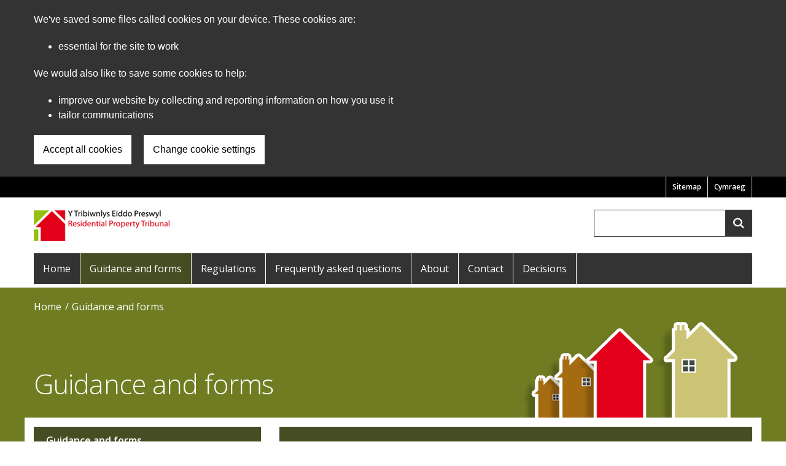

--- FILE ---
content_type: text/html; charset=UTF-8
request_url: https://residentialpropertytribunal.gov.wales/guidance
body_size: 5584
content:
<!DOCTYPE html>
<html  lang="en" dir="ltr" prefix="content: http://purl.org/rss/1.0/modules/content/  dc: http://purl.org/dc/terms/  foaf: http://xmlns.com/foaf/0.1/  og: http://ogp.me/ns#  rdfs: http://www.w3.org/2000/01/rdf-schema#  schema: http://schema.org/  sioc: http://rdfs.org/sioc/ns#  sioct: http://rdfs.org/sioc/types#  skos: http://www.w3.org/2004/02/skos/core#  xsd: http://www.w3.org/2001/XMLSchema# ">
  <head>
    <meta charset="utf-8" />
<meta name="description" content="[node:field_abstract]" />
<link rel="canonical" href="https://residentialpropertytribunal.gov.wales/guidance" />
<meta property="og:site_name" content="Residential Property Tribunal" />
<meta property="og:type" content="website" />
<meta property="og:url" content="https://residentialpropertytribunal.gov.wales/guidance" />
<meta name="twitter:card" content="summary" />
<meta name="twitter:description" content="At vero eos et accusam et justo duo dolores et ea rebum." />
<meta name="twitter:title" content="Guidance and forms | Residential Property Tribunal" />
<meta name="baggage" content="sentry-trace_id=c6765b4460bb4b21b291df7caef9c5c6,sentry-sample_rand=0.473421,sentry-public_key=5e64d7c3fa974c5bb89ecfcfabdb8512,sentry-org_id=448768,sentry-environment=production" />
<meta name="sentry-trace" content="c6765b4460bb4b21b291df7caef9c5c6-c1ec0acedbbc4dbd" />
<meta name="traceparent" content="" />
<meta name="Generator" content="Drupal 11 (https://www.drupal.org)" />
<meta name="MobileOptimized" content="width" />
<meta name="HandheldFriendly" content="true" />
<meta name="viewport" content="width=device-width, initial-scale=1.0" />
<script>(function(w,d,s,l,i){w[l]=w[l]||[];w[l].push({'gtm.start':
         new Date().getTime(),event:'gtm.js'});var f=d.getElementsByTagName(s)[0],
         j=d.createElement(s),dl=l!='dataLayer'?'&amp;l='+l:'';j.async=true;j.src=
         'https://www.googletagmanager.com/gtm.js?id='+i+dl;f.parentNode.insertBefore(j,f);
         })(window,document,'script','dataLayer','GTM-PMRCHQ6');</script>
<link rel="icon" href="/themes/custom/residentialproperty/favicon.ico" type="image/vnd.microsoft.icon" />
<link rel="alternate" hreflang="en" href="https://residentialpropertytribunal.gov.wales/guidance" />
<link rel="alternate" hreflang="cy" href="https://tribiwnlyseiddopreswyl.llyw.cymru/canllawiau" />

    <title>Guidance and forms | Residential Property Tribunal</title>
    <link rel="stylesheet" media="all" href="/sites/residentialproperty/files/css/css_y5QZ1rW8NUX7QvemUClrAQz_M4QKUykIQj-Wp_ZkbpM.css?delta=0&amp;language=en&amp;theme=residentialproperty&amp;include=eJwdxGEKgDAIBtALjTyTaxaCm8PPFbt90PvxQqBNRirbDJ8Suek2r2wnULCR0qkypGRoXYMNdPlIlEflBf0f3dsy-QCeVR5i" />
<link rel="stylesheet" media="all" href="/sites/residentialproperty/files/css/css_1yqvrY3jnOt1nyq3TDyG05Q9NvRh2IA9auWC38QBg90.css?delta=1&amp;language=en&amp;theme=residentialproperty&amp;include=eJwdxGEKgDAIBtALjTyTaxaCm8PPFbt90PvxQqBNRirbDJ8Suek2r2wnULCR0qkypGRoXYMNdPlIlEflBf0f3dsy-QCeVR5i" />
<link rel="stylesheet" media="all" href="//fonts.googleapis.com/css?family=Open+Sans:300,400,600" />

    
  </head>
  <body class="path-node page-node-type-page">
    <a href="#main-content" class="visually-hidden focusable skip-link">
      Skip to main content
    </a>
    <noscript><iframe id="gtm-iframe" title="Google Tag Manager" src="https://www.googletagmanager.com/ns.html?id=GTM-PMRCHQ6" height="0" width="0"></iframe></noscript>
      <div class="dialog-off-canvas-main-canvas" data-off-canvas-main-canvas>
    
      <div role="banner" class="cookies-banner">
        <div class="region region-cookie">
    <div id="block-govwalessharedcookiecontrolblock" class="block block-govwales-shared-cookie-control block-govwales-shared-cookie-control-block clearfix">
  
          

      
<div id="govwales-shared-cookie-message-container">
  <div id="govwales-shared-cookie-message"  class="container-fluid">
    <p id="cookiesMessageNoJs" class="cookies-banner__description">Residential Property Tribunal uses cookies which are essential for the site to work. Non-essential cookies are also used to tailor and improve services. By continuing to use this site, you agree to our use of cookies.</p>
    <a id="cookieOptions" class="cookies-banner__link" href="/help/cookies">About cookies</a>
  </div>
</div>

  </div>

  </div>

    </div>
  
      <div class="pre-header">
      <div class="container">
        <div class="row">
          <div class="col-xs-12">
              <div class="region region-pre-header">
    <div class="language-switcher-language-url block block-language block-language-blocklanguage-interface clearfix" id="block-residentialproperty-languageswitcher" role="navigation">
  
          

      <ul class="links"><li data-drupal-language="en" data-drupal-link-system-path="node/7" class="en is-active" aria-current="page"><a href="/guidance" class="language-link is-active" lang="en" hreflang="en" data-drupal-link-system-path="node/7" aria-current="page">English</a></li><li data-drupal-language="cy" data-drupal-link-system-path="node/7" class="cy"><a href="https://tribiwnlyseiddopreswyl.llyw.cymru/canllawiau" class="language-link" lang="cy" hreflang="cy" data-drupal-link-system-path="node/7">Cymraeg</a></li></ul>
  </div>
<nav aria-labelledby="block-residentialproperty-preheadermenu-menu" id="block-residentialproperty-preheadermenu">
            
  <h2 class="visually-hidden" id="block-residentialproperty-preheadermenu-menu">Pre Header Menu</h2>
  

        
      <ul class="menu menu--pre-header-menu nav">
                        <li>
        <a href="/sitemap" data-drupal-link-system-path="sitemap">Sitemap</a>
                  </li>
        </ul>
  

  </nav>

  </div>

          </div>
        </div>
      </div>
    </div>
  
      <div class="container">
      <div class="row">
        <div class="col-xs-12">
            <div class="region region-header">
          <a class="logo navbar-btn pull-left" href="/" title="Home" rel="home">
      <img src="/sites/residentialproperty/files/rptlogoen.gif" alt="Home" />
    </a>
        <div class="toggle-container">
    <button id="toggleMainMenu" class="toggle toggle--navbar" aria-expanded="false" aria-controls="mainMenu"><span class="visually-hidden">Show menu</span></button>
    <button id="toggleGlobalSearch" class="toggle toggle--search" aria-expanded="false" aria-controls="globalSearch"><span class="visually-hidden">Show search</span></button>
  </div>
<div class="search-block-form block block-search block-search-form-block" data-drupal-selector="search-block-form" id="globalSearch" role="search">
  
      <h2 class="visually-hidden">Search</h2>
    
      <form action="/search/node" method="get" id="search-block-form" accept-charset="UTF-8">
  <div class="js-form-item form-item js-form-type-search form-item-keys js-form-item-keys form-no-label">

            <label for="edit-keys" class="control-label sr-only">Search</label>
              
  <input title="Enter the terms you wish to search for." data-drupal-selector="edit-keys" type="search" id="edit-keys" name="keys" value="" size="15" maxlength="128" class="form-search" />

                          
  </div>
<div data-drupal-selector="edit-actions" class="form-actions form-group js-form-wrapper form-wrapper" id="edit-actions--AL0da053EUM"><input data-drupal-selector="edit-submit" type="submit" id="edit-submit" value="Search" class="button js-form-submit form-submit" /></div>

</form>

  </div>

  </div>

        </div>
      </div>
    </div>
  
          <div id="navbar">
      <div class="container">
        <div class="row">
          <div class="col-xs-12">
              <div class="region region-navigation">
    <nav aria-labelledby="block-residentialproperty-main-menu-menu" id="mainMenu" class="primary-navigation">
            <h2 class="sr-only" id="block-residentialproperty-main-menu-menu">Main navigation</h2>

      
      <ul class="menu menu--main nav navbar-nav">
                        <li>
        <a href="/" data-drupal-link-system-path="&lt;front&gt;">Home</a>
                  </li>
                        <li class="active">
        <a href="/guidance" data-drupal-link-system-path="node/7" class="is-active" aria-current="page">Guidance and forms</a>
                  </li>
                        <li>
        <a href="/regulations" data-drupal-link-system-path="node/11">Regulations</a>
                  </li>
                        <li>
        <a href="/frequently-asked-questions" data-drupal-link-system-path="node/12">Frequently asked questions</a>
                  </li>
                        <li>
        <a href="/about" data-drupal-link-system-path="node/13">About</a>
                  </li>
                        <li>
        <a href="/contact" data-drupal-link-system-path="node/14">Contact</a>
                  </li>
                        <li>
        <a href="/decisions" data-drupal-link-system-path="node/15">Decisions</a>
                  </li>
        </ul>
  

  </nav>

  </div>

          </div>
        </div>
      </div>
    </div>
  
      <div class="container">
      <div class="row">
        <div class="col-xs-12">
            <div class="region region-help">
    <div data-drupal-messages-fallback class="hidden"></div>

  </div>

        </div>
      </div>
    </div>
  
        <div class="region region-breadcrumbs">
        <div class="breadcrumb-container">
    <div class="container">
      <div class="row">
        <div class="col-xs-12">
          <ol class="breadcrumb">
                                                            <li >
                                  <a href="/">Home</a>
                                </li>
                                                                                                <li  class="last">
                                  <a href="/guidance#main-content">Guidance and forms</a>
                                </li>
                      </ol>
        </div>
      </div>
    </div>
  </div>


  </div>

  
      <div class="hero">
      <div class="container hero__container hero__container--w-image" style="color: #fff; background-image:url(https://residentialpropertytribunal.gov.wales/sites/residentialproperty/files/2018-10/content-guidance-image.png);">
        <div class="hero__container__title">
            <div class="region region-hero">
      
  <h1><span property="schema:name">Guidance and forms</span>
</h1>



  </div>

        </div>
      </div>
    </div>
  
  <div id="main-content" class="main-container js-quickedit-main-content">
    <div class="container content-container">
      <div class="row">
                <div class="col-sm-8 col-sm-push-4">
                        <div class="region region-content">
      
  <div typeof="schema:WebPage" class="page full clearfix">

  <div>
    <div class="field field--name-field-abstract field--type-string-long field--label-hidden field--item">Information about the types of disputes we deal with and how to make an application to the Residential Property Tribunal Wales can be found in our guidance booklets.</div>
    <div class="row row-flex">
      
      <div property="schema:text" class="field field--name-body field--type-text-with-summary field--label-hidden field--item"><p>Guidance booklets and application forms can be downloaded from this website or if you would like a copy sent to you, please&nbsp;<a href="https://residentialpropertytribunal.gov.wales/contact">contact us</a>. Completed application forms will need to be returned to the&nbsp;Residential Property Tribunal Wales.</p><h3><a href="https://residentialpropertytribunal.gov.wales/rent-assessment-committees"><strong>Rent Assessment Committees</strong></a></h3><ul><li>rent - both fair rents; and</li><li>market rents - under assured and assured short-hold tenancies.</li></ul><h3><a href="https://residentialpropertytribunal.gov.wales/leasehold-valuation-tribunals"><strong>Leasehold Valuation Tribunals</strong></a></h3><ul><li>leasehold disputes</li><li>leasehold, service charges</li><li>leasehold enfranchisement and lease extension for houses and flats; and</li><li>tenants’ association applications for recognition.</li></ul><h3><a href="https://residentialpropertytribunal.gov.wales/residential-property-tribunals"><strong>Residential Property Tribunals</strong></a></h3><ul><li>empty dwelling management orders</li><li>interim and final management orders</li><li>licensing of houses in multiple occupation and selective licensing of other residential property</li><li>housing, health and safety rating system</li><li>mobile homes, including gypsy and traveller sites.</li></ul></div>
      
    </div>
    
  </div>

  </div>


  </div>

                  </div>

                              <aside class="col-sm-4 col-sm-pull-8 sidebar">
                <div class="region region-sidebar">
    <nav aria-labelledby="block-residentialproperty-mainnavigation-menu" id="block-residentialproperty-mainnavigation">
            
  <h2 class="visually-hidden" id="block-residentialproperty-mainnavigation-menu">Sub navigation</h2>
  

        
      <ul class="menu menu--main nav sub-nav">
                        <li class="parent-link">
        <a href="/guidance">Guidance and forms</a>
                  </li>
                        <li>
        <a href="/application-fees" data-drupal-link-system-path="node/9">Application fees</a>
                  </li>
                        <li>
        <a href="/rent-assessment-committees" data-drupal-link-system-path="node/10">Rent Assessment Committees</a>
                  </li>
                        <li>
        <a href="/leasehold-valuation-tribunals" data-drupal-link-system-path="node/27">Leasehold Valuation Tribunals</a>
                  </li>
                        <li>
        <a href="/residential-property-tribunals" data-drupal-link-system-path="node/32">Residential Property Tribunals</a>
                  </li>
                        <li>
        <a href="/audio-guidance" data-drupal-link-system-path="node/37">Audio guidance</a>
                  </li>
        </ul>
  

  </nav>
<div class="views-element-container block block-views block-views-blockrelated-links-block-1 clearfix" id="block-residentialproperty-views-block-related-links-block-1">
  
        <h2 class="view-related-links__title">Related links</h2>
    

      <div class="form-group"><div class="view view-related-links view-id-related_links view-display-id-block_1 js-view-dom-id-ee4981777a591845d9f59cc7f06469b11ab11ee2dc6901143af7d8cd2ae41da9">
  
    
      
      <div class="view-content">
          <div class="views-row"><div class="views-field views-field-field-related-pages"><div class="field-content">
<article about="/frequently-asked-questions" typeof="schema:WebPage" class="node node--type-page node--view-mode-teaser clearfix">
  <header>
    
          <h2 class="node__title">
        <a href="/frequently-asked-questions" rel="bookmark"><span property="schema:name">Frequently asked questions</span>
</a>
      </h2>
          <span property="schema:name" content="Frequently asked questions" class="hidden"></span>

      </header>
  <div class="node__content clearfix">
    <div class="field field--name-field-teaser field--type-string-long field--label-hidden field--item">To help you find the information you are looking for we have organised our most frequently asked questions and the answers into subject headings.</div>
  </div>
</article>
</div></div></div>
    <div class="views-row"><div class="views-field views-field-field-related-pages"><div class="field-content">
<article about="/contact" typeof="schema:WebPage" class="node node--type-page node--view-mode-teaser clearfix">
  <header>
    
          <h2 class="node__title">
        <a href="/contact" rel="bookmark"><span property="schema:name">Contact</span>
</a>
      </h2>
          <span property="schema:name" content="Contact" class="hidden"></span>

      </header>
  <div class="node__content clearfix">
    <div class="field field--name-field-teaser field--type-string-long field--label-hidden field--item">How to contact the Residential Property Tribunal Wales.</div>
  </div>
</article>
</div></div></div>
    <div class="views-row"><div class="views-field views-field-field-related-pages"><div class="field-content">
<article about="/application-fees" typeof="schema:WebPage" class="node node--type-page node--view-mode-teaser clearfix">
  <header>
    
          <h2 class="node__title">
        <a href="/application-fees" rel="bookmark"><span property="schema:name">Application fees</span>
</a>
      </h2>
          <span property="schema:name" content="Application fees" class="hidden"></span>

      </header>
  <div class="node__content clearfix">
    <div class="field field--name-field-teaser field--type-string-long field--label-hidden field--item">There are fees involved in some, but not all, applications. It is important that you check the &#039;Residential Property Tribunal Application Fees Guidance Booklet LVT/RPT - G1&#039; when making an application.</div>
  </div>
</article>
</div></div></div>

    </div>
  
          </div>
</div>

  </div>

  </div>

            </aside>
                        </div>
    </div>
  </div>

      <footer class="footer ">
      <div class="container">
        <div class="row">
          <div class="col-xs-12">
              <div class="region region-footer">
    <nav aria-labelledby="block-residentialproperty-footer-menu" id="block-residentialproperty-footer">
            
  <h2 class="visually-hidden" id="block-residentialproperty-footer-menu">Footer menu</h2>
  

        
      <ul class="menu menu--footer nav">
                        <li>
        <a href="/contact" data-drupal-link-system-path="node/14">Contact</a>
                  </li>
                        <li>
        <a href="/copyright" data-drupal-link-system-path="node/3">© Copyright Statement</a>
                  </li>
                        <li>
        <a href="/terms-and-conditions" data-drupal-link-system-path="node/4">Terms and Conditions</a>
                  </li>
                        <li>
        <a href="/privacy-policy" data-drupal-link-system-path="node/5">Privacy Policy</a>
                  </li>
                        <li>
        <a href="/accessibility-statement" data-drupal-link-system-path="node/973">Accessibility Statement</a>
                  </li>
                        <li>
        <a href="/help/cookies" data-drupal-link-system-path="help/cookies">Cookies</a>
                  </li>
        </ul>
  

  </nav>

  </div>

          </div>
        </div>
      </div>
    </footer>
  
  </div>

    
    <script type="application/json" data-drupal-selector="drupal-settings-json">{"path":{"baseUrl":"\/","pathPrefix":"","currentPath":"node\/7","currentPathIsAdmin":false,"isFront":false,"currentLanguage":"en"},"pluralDelimiter":"\u0003","suppressDeprecationErrors":true,"cookieControl":{"apiKey":"f8563f4f829c21ec822867d963b5ca91d31d6df7","necessaryCookies":["CookieControl","cookie_message","SSESS"],"settingsCookies":[""],"usageCookies":["_gat_UA","_gid","_ga"],"communicationsCookies":["NID","APISID","DV","CONSENT","IDE","__Secure-","HSID","SID","SAPISID","SSID","YSC","VISITOR_INFO1_LIV"],"cookiesLink":"https:\/\/residentialpropertytribunal.gov.wales\/help\/cookies","siteName":"Residential Property Tribunal","settingsAcceptanceMessage":"You can change your cookie settings at any time.","bannerAcceptanceMessage":"You can \u003Ca href=\u0022https:\/\/residentialpropertytribunal.gov.wales\/help\/cookies\u0022\u003Echange your cookie settings\u003C\/a\u003E at any time.","privacyPolicy":"\/privacy-policy"},"raven":{"options":{"dsn":"https:\/\/5e64d7c3fa974c5bb89ecfcfabdb8512@o448768.ingest.sentry.io\/5433732","environment":"production","integrations":[],"autoSessionTracking":null,"sendClientReports":null,"ignoreErrors":["Non-Error promise rejection captured"]},"showReportDialog":null,"browserTracingOptions":{"enableInp":null}},"ajaxTrustedUrl":{"\/search\/node":true},"user":{"uid":0,"permissionsHash":"62d708133e408e7443d174aa0cc8859508b71e5121e19f71babeae692b295e81"}}</script>
<script src="/core/assets/vendor/jquery/jquery.min.js?v=4.0.0-rc.1"></script>
<script src="/sites/residentialproperty/files/js/js_Vj6jROLshQUUnEYbrAaNUtNGe3wuuKL34bU7EJcAy6M.js?scope=footer&amp;delta=1&amp;language=en&amp;theme=residentialproperty&amp;include=eJxLzy8rT8xJLY4vzkgsSk2JT87Pz85MBVJ5JUX5OfqoXJ2ixLLUPH0wqVNSlJlUmpeYU6yfnpOflJiTVQwApQgekQ"></script>

  </body>
</html>
